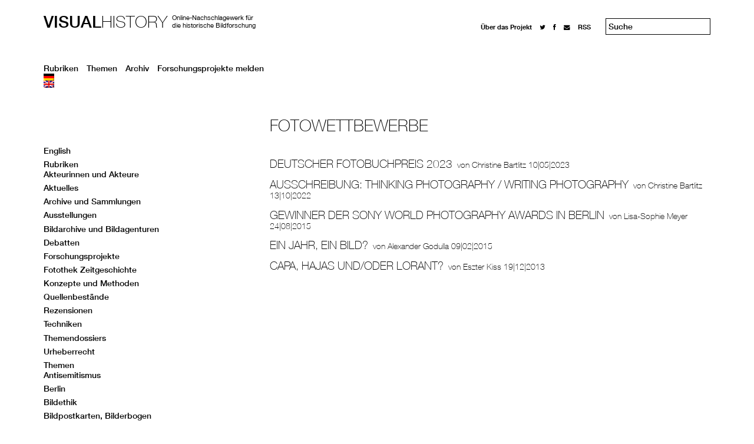

--- FILE ---
content_type: text/html; charset=UTF-8
request_url: https://visual-history.de/category/themen/fotowettbewerbe/
body_size: 9500
content:
<!DOCTYPE html>
<html lang="de" >
<head>
<meta charset="UTF-8">
<meta name="viewport" content="width=device-width, initial-scale=1">
<title>Fotowettbewerbe | Visual History</title>
<link rel="shortcut icon" href="https://visual-history.de/wp-content/themes/wp-theme-visual-history/favicon.ico" />
<link rel="profile" href="http://gmpg.org/xfn/11">
<link rel="pingback" href="https://visual-history.de/xmlrpc.php">
<!-- Matomo -->
<script type="text/javascript">
        var _paq = window._paq = window._paq || [];
        /* tracker methods like "setCustomDimension" should be called before "trackPageView" */
        _paq.push(['trackPageView']);
        _paq.push(['enableLinkTracking']);
        (function() {
            var u="//analytics.zeitgeschichte-digital.de/";
            _paq.push(['setTrackerUrl', u+'matomo.php']);
            _paq.push(['setSiteId', '2']);
            var d=document, g=d.createElement('script'), s=d.getElementsByTagName('script')[0];
            g.type='text/javascript'; g.async=true; g.src=u+'matomo.js'; s.parentNode.insertBefore(g,s);
        })();
</script>
<!-- End Matomo Code -->

<!--[if lt IE 9]>
	<script src="http://html5shim.googlecode.com/svn/trunk/html5.js"></script>
	<script src="https://visual-history.de/wp-content/themes/wp-theme-visual-history/js/selectivizr-min.js"></script>	
<![endif]-->
<meta name='robots' content='max-image-preview:large' />
<link rel="alternate" hreflang="en" href="https://visual-history.de/en/category/topics/photographic-competitions/" />
<link rel="alternate" hreflang="de" href="https://visual-history.de/category/themen/fotowettbewerbe/" />
<link rel="alternate" hreflang="x-default" href="https://visual-history.de/category/themen/fotowettbewerbe/" />
<link rel='dns-prefetch' href='//netdna.bootstrapcdn.com' />
<link rel="alternate" type="application/rss+xml" title="Visual History &raquo; Feed" href="https://visual-history.de/feed/" />
<link rel="alternate" type="application/rss+xml" title="Visual History &raquo; Kommentar-Feed" href="https://visual-history.de/comments/feed/" />
<link rel="alternate" type="application/rss+xml" title="Visual History &raquo; Fotowettbewerbe Kategorie-Feed" href="https://visual-history.de/category/themen/fotowettbewerbe/feed/" />
<style id='wp-img-auto-sizes-contain-inline-css' type='text/css'>
img:is([sizes=auto i],[sizes^="auto," i]){contain-intrinsic-size:3000px 1500px}
/*# sourceURL=wp-img-auto-sizes-contain-inline-css */
</style>
<style id='wp-emoji-styles-inline-css' type='text/css'>

	img.wp-smiley, img.emoji {
		display: inline !important;
		border: none !important;
		box-shadow: none !important;
		height: 1em !important;
		width: 1em !important;
		margin: 0 0.07em !important;
		vertical-align: -0.1em !important;
		background: none !important;
		padding: 0 !important;
	}
/*# sourceURL=wp-emoji-styles-inline-css */
</style>
<link rel='stylesheet' id='wp-block-library-css' href='https://visual-history.de/wp-includes/css/dist/block-library/style.min.css?ver=6.9' type='text/css' media='all' />
<style id='global-styles-inline-css' type='text/css'>
:root{--wp--preset--aspect-ratio--square: 1;--wp--preset--aspect-ratio--4-3: 4/3;--wp--preset--aspect-ratio--3-4: 3/4;--wp--preset--aspect-ratio--3-2: 3/2;--wp--preset--aspect-ratio--2-3: 2/3;--wp--preset--aspect-ratio--16-9: 16/9;--wp--preset--aspect-ratio--9-16: 9/16;--wp--preset--color--black: #000000;--wp--preset--color--cyan-bluish-gray: #abb8c3;--wp--preset--color--white: #ffffff;--wp--preset--color--pale-pink: #f78da7;--wp--preset--color--vivid-red: #cf2e2e;--wp--preset--color--luminous-vivid-orange: #ff6900;--wp--preset--color--luminous-vivid-amber: #fcb900;--wp--preset--color--light-green-cyan: #7bdcb5;--wp--preset--color--vivid-green-cyan: #00d084;--wp--preset--color--pale-cyan-blue: #8ed1fc;--wp--preset--color--vivid-cyan-blue: #0693e3;--wp--preset--color--vivid-purple: #9b51e0;--wp--preset--gradient--vivid-cyan-blue-to-vivid-purple: linear-gradient(135deg,rgb(6,147,227) 0%,rgb(155,81,224) 100%);--wp--preset--gradient--light-green-cyan-to-vivid-green-cyan: linear-gradient(135deg,rgb(122,220,180) 0%,rgb(0,208,130) 100%);--wp--preset--gradient--luminous-vivid-amber-to-luminous-vivid-orange: linear-gradient(135deg,rgb(252,185,0) 0%,rgb(255,105,0) 100%);--wp--preset--gradient--luminous-vivid-orange-to-vivid-red: linear-gradient(135deg,rgb(255,105,0) 0%,rgb(207,46,46) 100%);--wp--preset--gradient--very-light-gray-to-cyan-bluish-gray: linear-gradient(135deg,rgb(238,238,238) 0%,rgb(169,184,195) 100%);--wp--preset--gradient--cool-to-warm-spectrum: linear-gradient(135deg,rgb(74,234,220) 0%,rgb(151,120,209) 20%,rgb(207,42,186) 40%,rgb(238,44,130) 60%,rgb(251,105,98) 80%,rgb(254,248,76) 100%);--wp--preset--gradient--blush-light-purple: linear-gradient(135deg,rgb(255,206,236) 0%,rgb(152,150,240) 100%);--wp--preset--gradient--blush-bordeaux: linear-gradient(135deg,rgb(254,205,165) 0%,rgb(254,45,45) 50%,rgb(107,0,62) 100%);--wp--preset--gradient--luminous-dusk: linear-gradient(135deg,rgb(255,203,112) 0%,rgb(199,81,192) 50%,rgb(65,88,208) 100%);--wp--preset--gradient--pale-ocean: linear-gradient(135deg,rgb(255,245,203) 0%,rgb(182,227,212) 50%,rgb(51,167,181) 100%);--wp--preset--gradient--electric-grass: linear-gradient(135deg,rgb(202,248,128) 0%,rgb(113,206,126) 100%);--wp--preset--gradient--midnight: linear-gradient(135deg,rgb(2,3,129) 0%,rgb(40,116,252) 100%);--wp--preset--font-size--small: 13px;--wp--preset--font-size--medium: 20px;--wp--preset--font-size--large: 36px;--wp--preset--font-size--x-large: 42px;--wp--preset--spacing--20: 0.44rem;--wp--preset--spacing--30: 0.67rem;--wp--preset--spacing--40: 1rem;--wp--preset--spacing--50: 1.5rem;--wp--preset--spacing--60: 2.25rem;--wp--preset--spacing--70: 3.38rem;--wp--preset--spacing--80: 5.06rem;--wp--preset--shadow--natural: 6px 6px 9px rgba(0, 0, 0, 0.2);--wp--preset--shadow--deep: 12px 12px 50px rgba(0, 0, 0, 0.4);--wp--preset--shadow--sharp: 6px 6px 0px rgba(0, 0, 0, 0.2);--wp--preset--shadow--outlined: 6px 6px 0px -3px rgb(255, 255, 255), 6px 6px rgb(0, 0, 0);--wp--preset--shadow--crisp: 6px 6px 0px rgb(0, 0, 0);}:where(.is-layout-flex){gap: 0.5em;}:where(.is-layout-grid){gap: 0.5em;}body .is-layout-flex{display: flex;}.is-layout-flex{flex-wrap: wrap;align-items: center;}.is-layout-flex > :is(*, div){margin: 0;}body .is-layout-grid{display: grid;}.is-layout-grid > :is(*, div){margin: 0;}:where(.wp-block-columns.is-layout-flex){gap: 2em;}:where(.wp-block-columns.is-layout-grid){gap: 2em;}:where(.wp-block-post-template.is-layout-flex){gap: 1.25em;}:where(.wp-block-post-template.is-layout-grid){gap: 1.25em;}.has-black-color{color: var(--wp--preset--color--black) !important;}.has-cyan-bluish-gray-color{color: var(--wp--preset--color--cyan-bluish-gray) !important;}.has-white-color{color: var(--wp--preset--color--white) !important;}.has-pale-pink-color{color: var(--wp--preset--color--pale-pink) !important;}.has-vivid-red-color{color: var(--wp--preset--color--vivid-red) !important;}.has-luminous-vivid-orange-color{color: var(--wp--preset--color--luminous-vivid-orange) !important;}.has-luminous-vivid-amber-color{color: var(--wp--preset--color--luminous-vivid-amber) !important;}.has-light-green-cyan-color{color: var(--wp--preset--color--light-green-cyan) !important;}.has-vivid-green-cyan-color{color: var(--wp--preset--color--vivid-green-cyan) !important;}.has-pale-cyan-blue-color{color: var(--wp--preset--color--pale-cyan-blue) !important;}.has-vivid-cyan-blue-color{color: var(--wp--preset--color--vivid-cyan-blue) !important;}.has-vivid-purple-color{color: var(--wp--preset--color--vivid-purple) !important;}.has-black-background-color{background-color: var(--wp--preset--color--black) !important;}.has-cyan-bluish-gray-background-color{background-color: var(--wp--preset--color--cyan-bluish-gray) !important;}.has-white-background-color{background-color: var(--wp--preset--color--white) !important;}.has-pale-pink-background-color{background-color: var(--wp--preset--color--pale-pink) !important;}.has-vivid-red-background-color{background-color: var(--wp--preset--color--vivid-red) !important;}.has-luminous-vivid-orange-background-color{background-color: var(--wp--preset--color--luminous-vivid-orange) !important;}.has-luminous-vivid-amber-background-color{background-color: var(--wp--preset--color--luminous-vivid-amber) !important;}.has-light-green-cyan-background-color{background-color: var(--wp--preset--color--light-green-cyan) !important;}.has-vivid-green-cyan-background-color{background-color: var(--wp--preset--color--vivid-green-cyan) !important;}.has-pale-cyan-blue-background-color{background-color: var(--wp--preset--color--pale-cyan-blue) !important;}.has-vivid-cyan-blue-background-color{background-color: var(--wp--preset--color--vivid-cyan-blue) !important;}.has-vivid-purple-background-color{background-color: var(--wp--preset--color--vivid-purple) !important;}.has-black-border-color{border-color: var(--wp--preset--color--black) !important;}.has-cyan-bluish-gray-border-color{border-color: var(--wp--preset--color--cyan-bluish-gray) !important;}.has-white-border-color{border-color: var(--wp--preset--color--white) !important;}.has-pale-pink-border-color{border-color: var(--wp--preset--color--pale-pink) !important;}.has-vivid-red-border-color{border-color: var(--wp--preset--color--vivid-red) !important;}.has-luminous-vivid-orange-border-color{border-color: var(--wp--preset--color--luminous-vivid-orange) !important;}.has-luminous-vivid-amber-border-color{border-color: var(--wp--preset--color--luminous-vivid-amber) !important;}.has-light-green-cyan-border-color{border-color: var(--wp--preset--color--light-green-cyan) !important;}.has-vivid-green-cyan-border-color{border-color: var(--wp--preset--color--vivid-green-cyan) !important;}.has-pale-cyan-blue-border-color{border-color: var(--wp--preset--color--pale-cyan-blue) !important;}.has-vivid-cyan-blue-border-color{border-color: var(--wp--preset--color--vivid-cyan-blue) !important;}.has-vivid-purple-border-color{border-color: var(--wp--preset--color--vivid-purple) !important;}.has-vivid-cyan-blue-to-vivid-purple-gradient-background{background: var(--wp--preset--gradient--vivid-cyan-blue-to-vivid-purple) !important;}.has-light-green-cyan-to-vivid-green-cyan-gradient-background{background: var(--wp--preset--gradient--light-green-cyan-to-vivid-green-cyan) !important;}.has-luminous-vivid-amber-to-luminous-vivid-orange-gradient-background{background: var(--wp--preset--gradient--luminous-vivid-amber-to-luminous-vivid-orange) !important;}.has-luminous-vivid-orange-to-vivid-red-gradient-background{background: var(--wp--preset--gradient--luminous-vivid-orange-to-vivid-red) !important;}.has-very-light-gray-to-cyan-bluish-gray-gradient-background{background: var(--wp--preset--gradient--very-light-gray-to-cyan-bluish-gray) !important;}.has-cool-to-warm-spectrum-gradient-background{background: var(--wp--preset--gradient--cool-to-warm-spectrum) !important;}.has-blush-light-purple-gradient-background{background: var(--wp--preset--gradient--blush-light-purple) !important;}.has-blush-bordeaux-gradient-background{background: var(--wp--preset--gradient--blush-bordeaux) !important;}.has-luminous-dusk-gradient-background{background: var(--wp--preset--gradient--luminous-dusk) !important;}.has-pale-ocean-gradient-background{background: var(--wp--preset--gradient--pale-ocean) !important;}.has-electric-grass-gradient-background{background: var(--wp--preset--gradient--electric-grass) !important;}.has-midnight-gradient-background{background: var(--wp--preset--gradient--midnight) !important;}.has-small-font-size{font-size: var(--wp--preset--font-size--small) !important;}.has-medium-font-size{font-size: var(--wp--preset--font-size--medium) !important;}.has-large-font-size{font-size: var(--wp--preset--font-size--large) !important;}.has-x-large-font-size{font-size: var(--wp--preset--font-size--x-large) !important;}
/*# sourceURL=global-styles-inline-css */
</style>

<style id='classic-theme-styles-inline-css' type='text/css'>
/*! This file is auto-generated */
.wp-block-button__link{color:#fff;background-color:#32373c;border-radius:9999px;box-shadow:none;text-decoration:none;padding:calc(.667em + 2px) calc(1.333em + 2px);font-size:1.125em}.wp-block-file__button{background:#32373c;color:#fff;text-decoration:none}
/*# sourceURL=/wp-includes/css/classic-themes.min.css */
</style>
<link rel='stylesheet' id='ppress-frontend-css' href='https://visual-history.de/wp-content/plugins/wp-user-avatar/assets/css/frontend.min.css?ver=4.16.8' type='text/css' media='all' />
<link rel='stylesheet' id='ppress-flatpickr-css' href='https://visual-history.de/wp-content/plugins/wp-user-avatar/assets/flatpickr/flatpickr.min.css?ver=4.16.8' type='text/css' media='all' />
<link rel='stylesheet' id='ppress-select2-css' href='https://visual-history.de/wp-content/plugins/wp-user-avatar/assets/select2/select2.min.css?ver=6.9' type='text/css' media='all' />
<link rel='stylesheet' id='wpml-legacy-dropdown-0-css' href='https://visual-history.de/wp-content/plugins/sitepress-multilingual-cms/templates/language-switchers/legacy-dropdown/style.min.css?ver=1' type='text/css' media='all' />
<style id='wpml-legacy-dropdown-0-inline-css' type='text/css'>
.wpml-ls-sidebars-sidebar-1{background-color:#ffffff;}.wpml-ls-sidebars-sidebar-1, .wpml-ls-sidebars-sidebar-1 .wpml-ls-sub-menu, .wpml-ls-sidebars-sidebar-1 a {border-color:#cdcdcd;}.wpml-ls-sidebars-sidebar-1 a, .wpml-ls-sidebars-sidebar-1 .wpml-ls-sub-menu a, .wpml-ls-sidebars-sidebar-1 .wpml-ls-sub-menu a:link, .wpml-ls-sidebars-sidebar-1 li:not(.wpml-ls-current-language) .wpml-ls-link, .wpml-ls-sidebars-sidebar-1 li:not(.wpml-ls-current-language) .wpml-ls-link:link {color:#444444;background-color:#ffffff;}.wpml-ls-sidebars-sidebar-1 .wpml-ls-sub-menu a:hover,.wpml-ls-sidebars-sidebar-1 .wpml-ls-sub-menu a:focus, .wpml-ls-sidebars-sidebar-1 .wpml-ls-sub-menu a:link:hover, .wpml-ls-sidebars-sidebar-1 .wpml-ls-sub-menu a:link:focus {color:#000000;background-color:#eeeeee;}.wpml-ls-sidebars-sidebar-1 .wpml-ls-current-language > a {color:#444444;background-color:#ffffff;}.wpml-ls-sidebars-sidebar-1 .wpml-ls-current-language:hover>a, .wpml-ls-sidebars-sidebar-1 .wpml-ls-current-language>a:focus {color:#000000;background-color:#eeeeee;}
.wpml-ls-statics-shortcode_actions{background-color:#ffffff;}.wpml-ls-statics-shortcode_actions, .wpml-ls-statics-shortcode_actions .wpml-ls-sub-menu, .wpml-ls-statics-shortcode_actions a {border-color:#cdcdcd;}.wpml-ls-statics-shortcode_actions a, .wpml-ls-statics-shortcode_actions .wpml-ls-sub-menu a, .wpml-ls-statics-shortcode_actions .wpml-ls-sub-menu a:link, .wpml-ls-statics-shortcode_actions li:not(.wpml-ls-current-language) .wpml-ls-link, .wpml-ls-statics-shortcode_actions li:not(.wpml-ls-current-language) .wpml-ls-link:link {color:#444444;background-color:#ffffff;}.wpml-ls-statics-shortcode_actions .wpml-ls-sub-menu a:hover,.wpml-ls-statics-shortcode_actions .wpml-ls-sub-menu a:focus, .wpml-ls-statics-shortcode_actions .wpml-ls-sub-menu a:link:hover, .wpml-ls-statics-shortcode_actions .wpml-ls-sub-menu a:link:focus {color:#000000;background-color:#eeeeee;}.wpml-ls-statics-shortcode_actions .wpml-ls-current-language > a {color:#444444;background-color:#ffffff;}.wpml-ls-statics-shortcode_actions .wpml-ls-current-language:hover>a, .wpml-ls-statics-shortcode_actions .wpml-ls-current-language>a:focus {color:#000000;background-color:#eeeeee;}
/*# sourceURL=wpml-legacy-dropdown-0-inline-css */
</style>
<link rel='stylesheet' id='wpml-menu-item-0-css' href='https://visual-history.de/wp-content/plugins/sitepress-multilingual-cms/templates/language-switchers/menu-item/style.min.css?ver=1' type='text/css' media='all' />
<link rel='stylesheet' id='if-menu-site-css-css' href='https://visual-history.de/wp-content/plugins/if-menu/assets/if-menu-site.css?ver=6.9' type='text/css' media='all' />
<link rel='stylesheet' id='normalize-css' href='https://visual-history.de/wp-content/themes/wp-theme-visual-history/css/normalize.css?ver=6.9' type='text/css' media='all' />
<link rel='stylesheet' id='vh-style-css' href='https://visual-history.de/wp-content/themes/wp-theme-visual-history/style.css?ver=6.9' type='text/css' media='all' />
<link rel='stylesheet' id='usp-css' href='https://visual-history.de/wp-content/plugins/usp-pro/css/usp-pro.css?ver=4.6.1' type='text/css' media='all' />
<link rel='stylesheet' id='slb_core-css' href='https://visual-history.de/wp-content/plugins/simple-lightbox/client/css/app.css?ver=2.9.4' type='text/css' media='all' />
<link rel='stylesheet' id='no-right-click-images-frontend-css' href='https://visual-history.de/wp-content/plugins/no-right-click-images-plugin/css/no-right-click-images-frontend.css?ver=4.1' type='text/css' media='all' />
<link rel='stylesheet' id='fontawesome-css' href='//netdna.bootstrapcdn.com/font-awesome/3.2.1/css/font-awesome.min.css?ver=1.3.9' type='text/css' media='all' />
		<style>
			/* Accessible for screen readers but hidden from view */
			.fa-hidden { position:absolute; left:-10000px; top:auto; width:1px; height:1px; overflow:hidden; }
			.rtl .fa-hidden { left:10000px; }
			.fa-showtext { margin-right: 5px; }
		</style>
		<script type="text/javascript" src="https://visual-history.de/wp-content/plugins/ga-opt-out/optout.js" id="ga-opt-out-js"></script>
<script type="text/javascript" src="https://visual-history.de/wp-includes/js/jquery/jquery.min.js?ver=3.7.1" id="jquery-core-js"></script>
<script type="text/javascript" src="https://visual-history.de/wp-includes/js/jquery/jquery-migrate.min.js?ver=3.4.1" id="jquery-migrate-js"></script>
<script type="text/javascript" src="https://visual-history.de/wp-content/plugins/wp-user-avatar/assets/flatpickr/flatpickr.min.js?ver=4.16.8" id="ppress-flatpickr-js"></script>
<script type="text/javascript" src="https://visual-history.de/wp-content/plugins/wp-user-avatar/assets/select2/select2.min.js?ver=4.16.8" id="ppress-select2-js"></script>
<script type="text/javascript" src="https://visual-history.de/wp-content/plugins/sitepress-multilingual-cms/templates/language-switchers/legacy-dropdown/script.min.js?ver=1" id="wpml-legacy-dropdown-0-js"></script>
<script type="text/javascript" id="usp-js-before">
/* <![CDATA[ */
usp_pro_submit_button = 1; usp_pro_success_form = 0; 
//# sourceURL=usp-js-before
/* ]]> */
</script>
<script type="text/javascript" src="https://visual-history.de/wp-content/plugins/usp-pro/js/usp-pro.js?ver=4.6.1" id="usp-js"></script>
<script type="text/javascript" src="https://visual-history.de/wp-content/plugins/usp-pro/js/parsley.min.js?ver=4.6.1" id="parsley-js"></script>
<link rel="https://api.w.org/" href="https://visual-history.de/wp-json/" /><link rel="alternate" title="JSON" type="application/json" href="https://visual-history.de/wp-json/wp/v2/categories/50" /><link rel="EditURI" type="application/rsd+xml" title="RSD" href="https://visual-history.de/xmlrpc.php?rsd" />
<meta name="generator" content="WordPress 6.9" />
<meta name="generator" content="WPML ver:4.8.6 stt:1,3;" />
<style data-context="foundation-flickity-css">/*! Flickity v2.0.2
http://flickity.metafizzy.co
---------------------------------------------- */.flickity-enabled{position:relative}.flickity-enabled:focus{outline:0}.flickity-viewport{overflow:hidden;position:relative;height:100%}.flickity-slider{position:absolute;width:100%;height:100%}.flickity-enabled.is-draggable{-webkit-tap-highlight-color:transparent;tap-highlight-color:transparent;-webkit-user-select:none;-moz-user-select:none;-ms-user-select:none;user-select:none}.flickity-enabled.is-draggable .flickity-viewport{cursor:move;cursor:-webkit-grab;cursor:grab}.flickity-enabled.is-draggable .flickity-viewport.is-pointer-down{cursor:-webkit-grabbing;cursor:grabbing}.flickity-prev-next-button{position:absolute;top:50%;width:44px;height:44px;border:none;border-radius:50%;background:#fff;background:hsla(0,0%,100%,.75);cursor:pointer;-webkit-transform:translateY(-50%);transform:translateY(-50%)}.flickity-prev-next-button:hover{background:#fff}.flickity-prev-next-button:focus{outline:0;box-shadow:0 0 0 5px #09f}.flickity-prev-next-button:active{opacity:.6}.flickity-prev-next-button.previous{left:10px}.flickity-prev-next-button.next{right:10px}.flickity-rtl .flickity-prev-next-button.previous{left:auto;right:10px}.flickity-rtl .flickity-prev-next-button.next{right:auto;left:10px}.flickity-prev-next-button:disabled{opacity:.3;cursor:auto}.flickity-prev-next-button svg{position:absolute;left:20%;top:20%;width:60%;height:60%}.flickity-prev-next-button .arrow{fill:#333}.flickity-page-dots{position:absolute;width:100%;bottom:-25px;padding:0;margin:0;list-style:none;text-align:center;line-height:1}.flickity-rtl .flickity-page-dots{direction:rtl}.flickity-page-dots .dot{display:inline-block;width:10px;height:10px;margin:0 8px;background:#333;border-radius:50%;opacity:.25;cursor:pointer}.flickity-page-dots .dot.is-selected{opacity:1}</style><style data-context="foundation-slideout-css">.slideout-menu{position:fixed;left:0;top:0;bottom:0;right:auto;z-index:0;width:256px;overflow-y:auto;-webkit-overflow-scrolling:touch;display:none}.slideout-menu.pushit-right{left:auto;right:0}.slideout-panel{position:relative;z-index:1;will-change:transform}.slideout-open,.slideout-open .slideout-panel,.slideout-open body{overflow:hidden}.slideout-open .slideout-menu{display:block}.pushit{display:none}</style><style>.ios7.web-app-mode.has-fixed header{ background-color: rgba(45,53,63,.88);}</style>
</head>

<body>
	
	<header id="header">
      	<hgroup id="logo">
            			<h2><a href="https://visual-history.de/" rel="home"><strong>Visual</strong>History</a></h2>
			<h3>Online-Nachschlagewerk für<br />die historische Bildforschung</h3>
            		</hgroup>
		
		<div id="top-bar">
            <div class="menu-menu-top-container">
    <ul id="menu-menu-top" class="menu">
        <li id="menu-item-111"
            class="menu-item menu-item-type-post_type menu-item-object-page menu-item-has-children menu-item-111"><a
                href="https://visual-history.de/sample-page/">Über das Projekt</a>
            <ul class="sub-menu">
                <li id="menu-item-913" class="menu-item menu-item-type-post_type menu-item-object-page menu-item-913"><a
                        href="https://visual-history.de/sample-page/redaktion/">Redaktion</a></li>
                <li id="menu-item-730" class="menu-item menu-item-type-post_type menu-item-object-page menu-item-730"><a
                        href="https://visual-history.de/impressum/">Impressum</a></li>
                <li id="menu-item-119066"
                    class="menu-item menu-item-type-post_type menu-item-object-page menu-item-privacy-policy menu-item-119066">
                    <a href="https://visual-history.de/datenschutz/">Datenschutz</a></li>
            </ul>
        </li>
        <li id="menu-item-100"
            class="menu-item menu-item-type-custom menu-item-object-custom social-icon twitter menu-item-100"><a
                href="https://twitter.com/visualhist"><i class=" icon-twitter "></i><span
                    class="fa-hidden">twitter</span></a></li>
        <li id="menu-item-101"
            class="menu-item menu-item-type-custom menu-item-object-custom social-icon facebook menu-item-101"><a
                href="https://www.facebook.com/visualhistory"><i class=" icon-facebook "></i><span class="fa-hidden">facebook</span></a>
        </li>
        <li id="menu-item-102"
            class="menu-item menu-item-type-custom menu-item-object-custom social-icon envelope menu-item-102"><a
                href="mailto:bartlitz@zzf-pdm.de"><i class=" icon-envelope "></i><span class="fa-hidden">mail</span></a>
        </li>
        <li id="menu-item-1275" class="menu-item menu-item-type-custom menu-item-object-custom menu-item-1275"><a
                href="http://www.visual-history.de/?feed=rss2">RSS</a></li>
    </ul>
</div>			<form role="search" method="get" class="search-form" action="https://visual-history.de/">
	<input type="search" class="search-field" placeholder="Suche" value="" name="s">
	<!-- </label> -->
	<!-- <input type="submit" class="search-submit" value="Go"> -->
</form>

		</div>

		<div class="clr"></div>
        <div class="menu-main-container"><ul id="menu-main" class="menu"><li id="menu-item-1095" class="menu-item menu-item-type-taxonomy menu-item-object-category menu-item-1095"><a href="https://visual-history.de/category/rubriken/">Rubriken</a></li>
        <li id="menu-item-1096" class="menu-item menu-item-type-taxonomy menu-item-object-category menu-item-1096"><a href="https://visual-history.de/category/themen/">Themen</a></li>
        <li id="menu-item-1695" class="menu-item menu-item-type-post_type menu-item-object-page menu-item-1695"><a href="https://visual-history.de/archiv/">Archiv</a></li>
        <li id="menu-item-4849" class="menu-item menu-item-type-post_type menu-item-object-page menu-item-4849"><a href="https://visual-history.de/visual-history-forschungsprojekte/">Forschungsprojekte melden</a></li>
        <li id="menu-item-wpml-ls-32-de" class="menu-item-language menu-item-language-current menu-item wpml-ls-slot-32 wpml-ls-item wpml-ls-item-de wpml-ls-current-language wpml-ls-menu-item wpml-ls-last-item menu-item-type-wpml_ls_menu_item menu-item-object-wpml_ls_menu_item menu-item-has-children menu-item-wpml-ls-32-de"><a href="https://visual-history.de/"><img class="wpml-ls-flag" src="https://visual-history.de/wp-content/plugins/sitepress-multilingual-cms/res/flags/de.png" alt="Deutsch"></a>
            <ul class="sub-menu">
                <li id="menu-item-wpml-ls-32-en" class="menu-item-language menu-item wpml-ls-slot-32 wpml-ls-item wpml-ls-item-en wpml-ls-menu-item wpml-ls-first-item menu-item-type-wpml_ls_menu_item menu-item-object-wpml_ls_menu_item menu-item-wpml-ls-32-en"><a href="https://visual-history.de/en/"><img class="wpml-ls-flag" src="https://visual-history.de/wp-content/plugins/sitepress-multilingual-cms/res/flags/en.png" alt="Englisch"></a></li>
            </ul>
        </li>
    </ul></div>
	</header>


		<section id="primary" class="category">
		<section class="categories-list">
						<ul>					<li class="cat-item cat-item-667"><a href="https://visual-history.de/category/english-2/">English</a>
</li>
	<li class="cat-item cat-item-35"><a href="https://visual-history.de/category/rubriken/">Rubriken</a>
<ul class='children'>
	<li class="cat-item cat-item-17"><a href="https://visual-history.de/category/rubriken/akteure/">Akteurinnen und Akteure</a>
</li>
	<li class="cat-item cat-item-363"><a href="https://visual-history.de/category/rubriken/aktuelles/">Aktuelles</a>
</li>
	<li class="cat-item cat-item-161"><a href="https://visual-history.de/category/rubriken/archive-und-sammlungen/">Archive und Sammlungen</a>
</li>
	<li class="cat-item cat-item-82"><a href="https://visual-history.de/category/rubriken/ausstellungen/">Ausstellungen</a>
</li>
	<li class="cat-item cat-item-10"><a href="https://visual-history.de/category/rubriken/bildarchive-und-bildagenturen/">Bildarchive und Bildagenturen</a>
</li>
	<li class="cat-item cat-item-11"><a href="https://visual-history.de/category/rubriken/debatten/">Debatten</a>
</li>
	<li class="cat-item cat-item-20"><a href="https://visual-history.de/category/rubriken/forschungsprojekte/">Forschungsprojekte</a>
</li>
	<li class="cat-item cat-item-14"><a href="https://visual-history.de/category/rubriken/fotothek-zeitgeschichte/">Fotothek Zeitgeschichte</a>
</li>
	<li class="cat-item cat-item-16"><a href="https://visual-history.de/category/rubriken/konzepte-und-methoden/">Konzepte und Methoden</a>
</li>
	<li class="cat-item cat-item-22"><a href="https://visual-history.de/category/rubriken/quellenbestaende/">Quellenbestände</a>
</li>
	<li class="cat-item cat-item-23"><a href="https://visual-history.de/category/rubriken/rezensionen/">Rezensionen</a>
</li>
	<li class="cat-item cat-item-18"><a href="https://visual-history.de/category/rubriken/techniken/">Techniken</a>
</li>
	<li class="cat-item cat-item-21"><a href="https://visual-history.de/category/rubriken/themendossiers/">Themendossiers</a>
</li>
	<li class="cat-item cat-item-1"><a href="https://visual-history.de/category/rubriken/unkategorisiert/">Unkategorisiert</a>
</li>
	<li class="cat-item cat-item-19"><a href="https://visual-history.de/category/rubriken/urheberrecht/">Urheberrecht</a>
</li>
</ul>
</li>
	<li class="cat-item cat-item-34 current-cat-parent current-cat-ancestor"><a href="https://visual-history.de/category/themen/">Themen</a>
<ul class='children'>
	<li class="cat-item cat-item-788"><a href="https://visual-history.de/category/themen/antisemitismus/">Antisemitismus</a>
</li>
	<li class="cat-item cat-item-222"><a href="https://visual-history.de/category/themen/berlin/">Berlin</a>
</li>
	<li class="cat-item cat-item-850"><a href="https://visual-history.de/category/themen/bildethik/">Bildethik</a>
</li>
	<li class="cat-item cat-item-207"><a href="https://visual-history.de/category/themen/bildpostkarten/">Bildpostkarten, Bilderbogen</a>
</li>
	<li class="cat-item cat-item-41"><a href="https://visual-history.de/category/themen/bildredakteure/">Bildredakteurinnen und Bildredakteure</a>
</li>
	<li class="cat-item cat-item-45"><a href="https://visual-history.de/category/themen/bildsteuerung-und-bildkontrolle/">Bildsteuerung und Bildkontrolle</a>
</li>
	<li class="cat-item cat-item-164"><a href="https://visual-history.de/category/themen/comics/">Comics, Graffiti, Karikaturen, Murals</a>
</li>
	<li class="cat-item cat-item-77"><a href="https://visual-history.de/category/themen/digitalisierung_und_langzeitarchivierung/">Digitalisierung und Langzeitarchivierung</a>
</li>
	<li class="cat-item cat-item-1371"><a href="https://visual-history.de/category/themen/erinnerung/">Erinnerung</a>
</li>
	<li class="cat-item cat-item-136"><a href="https://visual-history.de/category/themen/erster-weltkrieg/">Erster Weltkrieg</a>
</li>
	<li class="cat-item cat-item-53"><a href="https://visual-history.de/category/themen/ethnografische_fotografie/">Ethnografische Fotografie</a>
</li>
	<li class="cat-item cat-item-901"><a href="https://visual-history.de/category/themen/faschismus/">Faschismus</a>
</li>
	<li class="cat-item cat-item-700"><a href="https://visual-history.de/category/themen/film/">Film</a>
</li>
	<li class="cat-item cat-item-76"><a href="https://visual-history.de/category/themen/fotografie_und_unterricht/">Fotografie und Unterricht</a>
</li>
	<li class="cat-item cat-item-79"><a href="https://visual-history.de/category/themen/fotografen/">Fotografinnen und Fotografen</a>
	<ul class='children'>
	<li class="cat-item cat-item-750"><a href="https://visual-history.de/category/themen/fotografen/interviews-mit-fotografinnen-und-fotografen/">Interviews mit Fotografinnen und Fotografen</a>
</li>
	</ul>
</li>
	<li class="cat-item cat-item-50 current-cat"><a aria-current="page" href="https://visual-history.de/category/themen/fotowettbewerbe/">Fotowettbewerbe</a>
</li>
	<li class="cat-item cat-item-572"><a href="https://visual-history.de/category/themen/gesellschaft/">Gesellschaft</a>
</li>
	<li class="cat-item cat-item-39"><a href="https://visual-history.de/category/themen/grundlagen-der-visual-history/">Grundlagen der Visual History</a>
</li>
	<li class="cat-item cat-item-107"><a href="https://visual-history.de/category/themen/industriefotografie/">Industriefotografie</a>
</li>
	<li class="cat-item cat-item-51"><a href="https://visual-history.de/category/themen/institutionen-der-fotogeschichte/">Institutionen der Fotogeschichte</a>
</li>
	<li class="cat-item cat-item-117"><a href="https://visual-history.de/category/themen/judenverfolgung/">Judenverfolgung</a>
</li>
	<li class="cat-item cat-item-241"><a href="https://visual-history.de/category/themen/kalter-krieg/">Kalter Krieg</a>
</li>
	<li class="cat-item cat-item-200"><a href="https://visual-history.de/category/themen/karten/">Karten</a>
</li>
	<li class="cat-item cat-item-1004"><a href="https://visual-history.de/category/themen/kolonialgeschichte/">Kolonialgeschichte</a>
</li>
	<li class="cat-item cat-item-98"><a href="https://visual-history.de/category/themen/konferenz-workshop-cfp/">Konferenz, Workshop, CfP</a>
</li>
	<li class="cat-item cat-item-42"><a href="https://visual-history.de/category/themen/kriegsfotografie/">Kriegsfotografie</a>
</li>
	<li class="cat-item cat-item-405"><a href="https://visual-history.de/category/themen/laender/">Länder</a>
	<ul class='children'>
	<li class="cat-item cat-item-190"><a href="https://visual-history.de/category/themen/laender/afrika/">Afrika</a>
</li>
	<li class="cat-item cat-item-188"><a href="https://visual-history.de/category/themen/laender/bundesrepublik/">Bundesrepublik</a>
</li>
	<li class="cat-item cat-item-110"><a href="https://visual-history.de/category/themen/laender/ddr/">DDR</a>
</li>
	<li class="cat-item cat-item-786"><a href="https://visual-history.de/category/themen/laender/finnland/">Finnland</a>
</li>
	<li class="cat-item cat-item-800"><a href="https://visual-history.de/category/themen/laender/israel/">Israel</a>
</li>
	<li class="cat-item cat-item-184"><a href="https://visual-history.de/category/themen/laender/russische-fotografie/">Russische Fotografie</a>
</li>
	<li class="cat-item cat-item-206"><a href="https://visual-history.de/category/themen/laender/suedamerika/">Südamerika</a>
</li>
	<li class="cat-item cat-item-804"><a href="https://visual-history.de/category/themen/laender/syrien/">Syrien</a>
</li>
	<li class="cat-item cat-item-780"><a href="https://visual-history.de/category/themen/laender/tschechoslowakei/">Tschechoslowakei</a>
</li>
	<li class="cat-item cat-item-1400"><a href="https://visual-history.de/category/themen/laender/ukraine/">Ukraine</a>
</li>
	<li class="cat-item cat-item-44"><a href="https://visual-history.de/category/themen/laender/ungarische-fotografie/">Ungarische Fotografie</a>
</li>
	</ul>
</li>
	<li class="cat-item cat-item-43"><a href="https://visual-history.de/category/themen/luftbilder/">Luftbilder</a>
</li>
	<li class="cat-item cat-item-590"><a href="https://visual-history.de/category/themen/migration/">Migration</a>
</li>
	<li class="cat-item cat-item-145"><a href="https://visual-history.de/category/themen/ns/">NS</a>
</li>
	<li class="cat-item cat-item-37"><a href="https://visual-history.de/category/themen/pressefotografie/">Pressefotografie</a>
</li>
	<li class="cat-item cat-item-816"><a href="https://visual-history.de/category/themen/privatfotografie/">Privatfotografie</a>
</li>
	<li class="cat-item cat-item-253"><a href="https://visual-history.de/category/themen/sozialismus/">Sozialismus</a>
</li>
	<li class="cat-item cat-item-150"><a href="https://visual-history.de/category/themen/stadtfotografiefilm/">Stadtfotografie/film</a>
</li>
	<li class="cat-item cat-item-40"><a href="https://visual-history.de/category/themen/visuelle-ikonen/">Visuelle Ikonen</a>
</li>
	<li class="cat-item cat-item-52"><a href="https://visual-history.de/category/themen/wissenschaftliche-fotografie/">Wissenschaftliche Fotografie</a>
</li>
	<li class="cat-item cat-item-216"><a href="https://visual-history.de/category/themen/zweiter-weltkrieg/">Zweiter Weltkrieg</a>
</li>
</ul>
</li>
			</ul>			<ul>					<li class="cat-item cat-item-667"><a href="https://visual-history.de/category/english-2/">English</a>
</li>
	<li class="cat-item cat-item-35"><a href="https://visual-history.de/category/rubriken/">Rubriken</a>
<ul class='children'>
	<li class="cat-item cat-item-17"><a href="https://visual-history.de/category/rubriken/akteure/">Akteurinnen und Akteure</a>
</li>
	<li class="cat-item cat-item-363"><a href="https://visual-history.de/category/rubriken/aktuelles/">Aktuelles</a>
</li>
	<li class="cat-item cat-item-161"><a href="https://visual-history.de/category/rubriken/archive-und-sammlungen/">Archive und Sammlungen</a>
</li>
	<li class="cat-item cat-item-82"><a href="https://visual-history.de/category/rubriken/ausstellungen/">Ausstellungen</a>
</li>
	<li class="cat-item cat-item-10"><a href="https://visual-history.de/category/rubriken/bildarchive-und-bildagenturen/">Bildarchive und Bildagenturen</a>
</li>
	<li class="cat-item cat-item-11"><a href="https://visual-history.de/category/rubriken/debatten/">Debatten</a>
</li>
	<li class="cat-item cat-item-20"><a href="https://visual-history.de/category/rubriken/forschungsprojekte/">Forschungsprojekte</a>
</li>
	<li class="cat-item cat-item-14"><a href="https://visual-history.de/category/rubriken/fotothek-zeitgeschichte/">Fotothek Zeitgeschichte</a>
</li>
	<li class="cat-item cat-item-16"><a href="https://visual-history.de/category/rubriken/konzepte-und-methoden/">Konzepte und Methoden</a>
</li>
	<li class="cat-item cat-item-22"><a href="https://visual-history.de/category/rubriken/quellenbestaende/">Quellenbestände</a>
</li>
	<li class="cat-item cat-item-23"><a href="https://visual-history.de/category/rubriken/rezensionen/">Rezensionen</a>
</li>
	<li class="cat-item cat-item-18"><a href="https://visual-history.de/category/rubriken/techniken/">Techniken</a>
</li>
	<li class="cat-item cat-item-21"><a href="https://visual-history.de/category/rubriken/themendossiers/">Themendossiers</a>
</li>
	<li class="cat-item cat-item-1"><a href="https://visual-history.de/category/rubriken/unkategorisiert/">Unkategorisiert</a>
</li>
	<li class="cat-item cat-item-19"><a href="https://visual-history.de/category/rubriken/urheberrecht/">Urheberrecht</a>
</li>
</ul>
</li>
	<li class="cat-item cat-item-34 current-cat-parent current-cat-ancestor"><a href="https://visual-history.de/category/themen/">Themen</a>
<ul class='children'>
	<li class="cat-item cat-item-788"><a href="https://visual-history.de/category/themen/antisemitismus/">Antisemitismus</a>
</li>
	<li class="cat-item cat-item-222"><a href="https://visual-history.de/category/themen/berlin/">Berlin</a>
</li>
	<li class="cat-item cat-item-850"><a href="https://visual-history.de/category/themen/bildethik/">Bildethik</a>
</li>
	<li class="cat-item cat-item-207"><a href="https://visual-history.de/category/themen/bildpostkarten/">Bildpostkarten, Bilderbogen</a>
</li>
	<li class="cat-item cat-item-41"><a href="https://visual-history.de/category/themen/bildredakteure/">Bildredakteurinnen und Bildredakteure</a>
</li>
	<li class="cat-item cat-item-45"><a href="https://visual-history.de/category/themen/bildsteuerung-und-bildkontrolle/">Bildsteuerung und Bildkontrolle</a>
</li>
	<li class="cat-item cat-item-164"><a href="https://visual-history.de/category/themen/comics/">Comics, Graffiti, Karikaturen, Murals</a>
</li>
	<li class="cat-item cat-item-77"><a href="https://visual-history.de/category/themen/digitalisierung_und_langzeitarchivierung/">Digitalisierung und Langzeitarchivierung</a>
</li>
	<li class="cat-item cat-item-1371"><a href="https://visual-history.de/category/themen/erinnerung/">Erinnerung</a>
</li>
	<li class="cat-item cat-item-136"><a href="https://visual-history.de/category/themen/erster-weltkrieg/">Erster Weltkrieg</a>
</li>
	<li class="cat-item cat-item-53"><a href="https://visual-history.de/category/themen/ethnografische_fotografie/">Ethnografische Fotografie</a>
</li>
	<li class="cat-item cat-item-901"><a href="https://visual-history.de/category/themen/faschismus/">Faschismus</a>
</li>
	<li class="cat-item cat-item-700"><a href="https://visual-history.de/category/themen/film/">Film</a>
</li>
	<li class="cat-item cat-item-76"><a href="https://visual-history.de/category/themen/fotografie_und_unterricht/">Fotografie und Unterricht</a>
</li>
	<li class="cat-item cat-item-79"><a href="https://visual-history.de/category/themen/fotografen/">Fotografinnen und Fotografen</a>
	<ul class='children'>
	<li class="cat-item cat-item-750"><a href="https://visual-history.de/category/themen/fotografen/interviews-mit-fotografinnen-und-fotografen/">Interviews mit Fotografinnen und Fotografen</a>
</li>
	</ul>
</li>
	<li class="cat-item cat-item-50 current-cat"><a aria-current="page" href="https://visual-history.de/category/themen/fotowettbewerbe/">Fotowettbewerbe</a>
</li>
	<li class="cat-item cat-item-572"><a href="https://visual-history.de/category/themen/gesellschaft/">Gesellschaft</a>
</li>
	<li class="cat-item cat-item-39"><a href="https://visual-history.de/category/themen/grundlagen-der-visual-history/">Grundlagen der Visual History</a>
</li>
	<li class="cat-item cat-item-107"><a href="https://visual-history.de/category/themen/industriefotografie/">Industriefotografie</a>
</li>
	<li class="cat-item cat-item-51"><a href="https://visual-history.de/category/themen/institutionen-der-fotogeschichte/">Institutionen der Fotogeschichte</a>
</li>
	<li class="cat-item cat-item-117"><a href="https://visual-history.de/category/themen/judenverfolgung/">Judenverfolgung</a>
</li>
	<li class="cat-item cat-item-241"><a href="https://visual-history.de/category/themen/kalter-krieg/">Kalter Krieg</a>
</li>
	<li class="cat-item cat-item-200"><a href="https://visual-history.de/category/themen/karten/">Karten</a>
</li>
	<li class="cat-item cat-item-1004"><a href="https://visual-history.de/category/themen/kolonialgeschichte/">Kolonialgeschichte</a>
</li>
	<li class="cat-item cat-item-98"><a href="https://visual-history.de/category/themen/konferenz-workshop-cfp/">Konferenz, Workshop, CfP</a>
</li>
	<li class="cat-item cat-item-42"><a href="https://visual-history.de/category/themen/kriegsfotografie/">Kriegsfotografie</a>
</li>
	<li class="cat-item cat-item-405"><a href="https://visual-history.de/category/themen/laender/">Länder</a>
	<ul class='children'>
	<li class="cat-item cat-item-190"><a href="https://visual-history.de/category/themen/laender/afrika/">Afrika</a>
</li>
	<li class="cat-item cat-item-188"><a href="https://visual-history.de/category/themen/laender/bundesrepublik/">Bundesrepublik</a>
</li>
	<li class="cat-item cat-item-110"><a href="https://visual-history.de/category/themen/laender/ddr/">DDR</a>
</li>
	<li class="cat-item cat-item-786"><a href="https://visual-history.de/category/themen/laender/finnland/">Finnland</a>
</li>
	<li class="cat-item cat-item-800"><a href="https://visual-history.de/category/themen/laender/israel/">Israel</a>
</li>
	<li class="cat-item cat-item-184"><a href="https://visual-history.de/category/themen/laender/russische-fotografie/">Russische Fotografie</a>
</li>
	<li class="cat-item cat-item-206"><a href="https://visual-history.de/category/themen/laender/suedamerika/">Südamerika</a>
</li>
	<li class="cat-item cat-item-804"><a href="https://visual-history.de/category/themen/laender/syrien/">Syrien</a>
</li>
	<li class="cat-item cat-item-780"><a href="https://visual-history.de/category/themen/laender/tschechoslowakei/">Tschechoslowakei</a>
</li>
	<li class="cat-item cat-item-1400"><a href="https://visual-history.de/category/themen/laender/ukraine/">Ukraine</a>
</li>
	<li class="cat-item cat-item-44"><a href="https://visual-history.de/category/themen/laender/ungarische-fotografie/">Ungarische Fotografie</a>
</li>
	</ul>
</li>
	<li class="cat-item cat-item-43"><a href="https://visual-history.de/category/themen/luftbilder/">Luftbilder</a>
</li>
	<li class="cat-item cat-item-590"><a href="https://visual-history.de/category/themen/migration/">Migration</a>
</li>
	<li class="cat-item cat-item-145"><a href="https://visual-history.de/category/themen/ns/">NS</a>
</li>
	<li class="cat-item cat-item-37"><a href="https://visual-history.de/category/themen/pressefotografie/">Pressefotografie</a>
</li>
	<li class="cat-item cat-item-816"><a href="https://visual-history.de/category/themen/privatfotografie/">Privatfotografie</a>
</li>
	<li class="cat-item cat-item-253"><a href="https://visual-history.de/category/themen/sozialismus/">Sozialismus</a>
</li>
	<li class="cat-item cat-item-150"><a href="https://visual-history.de/category/themen/stadtfotografiefilm/">Stadtfotografie/film</a>
</li>
	<li class="cat-item cat-item-40"><a href="https://visual-history.de/category/themen/visuelle-ikonen/">Visuelle Ikonen</a>
</li>
	<li class="cat-item cat-item-52"><a href="https://visual-history.de/category/themen/wissenschaftliche-fotografie/">Wissenschaftliche Fotografie</a>
</li>
	<li class="cat-item cat-item-216"><a href="https://visual-history.de/category/themen/zweiter-weltkrieg/">Zweiter Weltkrieg</a>
</li>
</ul>
</li>
			</ul>		
		</section>

		<section class="category-article">

		
				<header>
					<h1>Fotowettbewerbe</h1>

									</header>

				<div class="clr"></div>

				<ul class="listing">
					<!-- <li>ARTIKEL Fotowettbewerbe</li> -->
									<li><h3><a href="https://visual-history.de/2023/05/10/deutscher-fotobuchpreis-2023/">
						Deutscher Fotobuchpreis 2023</a></h3>von
<!--throws error with php8  --><!--                        --><!--                        -->						<a href="https://visual-history.de/author/christine/">Christine Bartlitz</a>
<!--                        -->                        10|05|2023					</li>
										<li><h3><a href="https://visual-history.de/2022/10/13/ausschreibung-thinking-photography-writing-photography/">
						Ausschreibung: Thinking Photography / Writing Photography</a></h3>von
<!--throws error with php8  --><!--                        --><!--                        -->						<a href="https://visual-history.de/author/christine/">Christine Bartlitz</a>
<!--                        -->                        13|10|2022					</li>
										<li><h3><a href="https://visual-history.de/2015/08/24/gewinner-der-sony-world-photography-awards-in-berlin/">
						Gewinner der Sony World Photography Awards in Berlin</a></h3>von
<!--throws error with php8  --><!--                        --><!--                        -->						<a href="https://visual-history.de/author/lisa-sophie-meyer/">Lisa-Sophie Meyer</a>
<!--                        -->                        24|08|2015					</li>
										<li><h3><a href="https://visual-history.de/2015/02/09/ein-jahr-ein-bild/">
						Ein Jahr, ein Bild?</a></h3>von
<!--throws error with php8  --><!--                        --><!--                        -->						<a href="https://visual-history.de/author/alexander-godulla/">Alexander Godulla</a>
<!--                        -->                        09|02|2015					</li>
										<li><h3><a href="https://visual-history.de/2013/12/19/capa-hajas-undoder-lorant/">
						Capa, Hajas und/oder Lorant?</a></h3>von
<!--throws error with php8  --><!--                        --><!--                        -->						<a href="https://visual-history.de/author/eszter/">Eszter Kiss</a>
<!--                        -->                        19|12|2013					</li>
									<!– End Loop –>
				</ul>

			
		</section>

	</section>

	
	<footer id="footer">

		
		
	</footer>


	<script type="speculationrules">
{"prefetch":[{"source":"document","where":{"and":[{"href_matches":"/*"},{"not":{"href_matches":["/wp-*.php","/wp-admin/*","/wp-content/uploads/*","/wp-content/*","/wp-content/plugins/*","/wp-content/themes/wp-theme-visual-history/*","/*\\?(.+)"]}},{"not":{"selector_matches":"a[rel~=\"nofollow\"]"}},{"not":{"selector_matches":".no-prefetch, .no-prefetch a"}}]},"eagerness":"conservative"}]}
</script>
<!-- Powered by WPtouch Pro: 4.3.54 --><script type="text/javascript" id="ppress-frontend-script-js-extra">
/* <![CDATA[ */
var pp_ajax_form = {"ajaxurl":"https://visual-history.de/wp-admin/admin-ajax.php","confirm_delete":"Are you sure?","deleting_text":"Deleting...","deleting_error":"An error occurred. Please try again.","nonce":"36258e1a06","disable_ajax_form":"false","is_checkout":"0","is_checkout_tax_enabled":"0","is_checkout_autoscroll_enabled":"true"};
//# sourceURL=ppress-frontend-script-js-extra
/* ]]> */
</script>
<script type="text/javascript" src="https://visual-history.de/wp-content/plugins/wp-user-avatar/assets/js/frontend.min.js?ver=4.16.8" id="ppress-frontend-script-js"></script>
<script type="text/javascript" src="https://visual-history.de/wp-includes/js/underscore.min.js?ver=1.13.7" id="underscore-js"></script>
<script type="text/javascript" src="https://visual-history.de/wp-content/themes/wp-theme-visual-history/js/scripts_min.js?ver=20131028" id="vh_scripts-js"></script>
<script type="text/javascript" src="https://visual-history.de/wp-content/themes/wp-theme-visual-history/js/seemore.js?ver=1.1" id="seemore-js"></script>
<script type="text/javascript" src="https://visual-history.de/wp-content/themes/wp-theme-visual-history/js/seemore-conf.js?ver=1.1" id="seemore-conf-js"></script>
<script type="text/javascript" src="https://visual-history.de/wp-content/themes/wp-theme-visual-history/js/jquery.cookie.js?ver=1.1" id="jquery_cookie-js"></script>
<script type="text/javascript" id="no-right-click-images-admin-js-extra">
/* <![CDATA[ */
var nrci_opts = {"gesture":"1","drag":"1","touch":"1","admin":"1"};
//# sourceURL=no-right-click-images-admin-js-extra
/* ]]> */
</script>
<script type="text/javascript" src="https://visual-history.de/wp-content/plugins/no-right-click-images-plugin/js/no-right-click-images-frontend.js?ver=4.1" id="no-right-click-images-admin-js"></script>
<script id="wp-emoji-settings" type="application/json">
{"baseUrl":"https://s.w.org/images/core/emoji/17.0.2/72x72/","ext":".png","svgUrl":"https://s.w.org/images/core/emoji/17.0.2/svg/","svgExt":".svg","source":{"concatemoji":"https://visual-history.de/wp-includes/js/wp-emoji-release.min.js?ver=6.9"}}
</script>
<script type="module">
/* <![CDATA[ */
/*! This file is auto-generated */
const a=JSON.parse(document.getElementById("wp-emoji-settings").textContent),o=(window._wpemojiSettings=a,"wpEmojiSettingsSupports"),s=["flag","emoji"];function i(e){try{var t={supportTests:e,timestamp:(new Date).valueOf()};sessionStorage.setItem(o,JSON.stringify(t))}catch(e){}}function c(e,t,n){e.clearRect(0,0,e.canvas.width,e.canvas.height),e.fillText(t,0,0);t=new Uint32Array(e.getImageData(0,0,e.canvas.width,e.canvas.height).data);e.clearRect(0,0,e.canvas.width,e.canvas.height),e.fillText(n,0,0);const a=new Uint32Array(e.getImageData(0,0,e.canvas.width,e.canvas.height).data);return t.every((e,t)=>e===a[t])}function p(e,t){e.clearRect(0,0,e.canvas.width,e.canvas.height),e.fillText(t,0,0);var n=e.getImageData(16,16,1,1);for(let e=0;e<n.data.length;e++)if(0!==n.data[e])return!1;return!0}function u(e,t,n,a){switch(t){case"flag":return n(e,"\ud83c\udff3\ufe0f\u200d\u26a7\ufe0f","\ud83c\udff3\ufe0f\u200b\u26a7\ufe0f")?!1:!n(e,"\ud83c\udde8\ud83c\uddf6","\ud83c\udde8\u200b\ud83c\uddf6")&&!n(e,"\ud83c\udff4\udb40\udc67\udb40\udc62\udb40\udc65\udb40\udc6e\udb40\udc67\udb40\udc7f","\ud83c\udff4\u200b\udb40\udc67\u200b\udb40\udc62\u200b\udb40\udc65\u200b\udb40\udc6e\u200b\udb40\udc67\u200b\udb40\udc7f");case"emoji":return!a(e,"\ud83e\u1fac8")}return!1}function f(e,t,n,a){let r;const o=(r="undefined"!=typeof WorkerGlobalScope&&self instanceof WorkerGlobalScope?new OffscreenCanvas(300,150):document.createElement("canvas")).getContext("2d",{willReadFrequently:!0}),s=(o.textBaseline="top",o.font="600 32px Arial",{});return e.forEach(e=>{s[e]=t(o,e,n,a)}),s}function r(e){var t=document.createElement("script");t.src=e,t.defer=!0,document.head.appendChild(t)}a.supports={everything:!0,everythingExceptFlag:!0},new Promise(t=>{let n=function(){try{var e=JSON.parse(sessionStorage.getItem(o));if("object"==typeof e&&"number"==typeof e.timestamp&&(new Date).valueOf()<e.timestamp+604800&&"object"==typeof e.supportTests)return e.supportTests}catch(e){}return null}();if(!n){if("undefined"!=typeof Worker&&"undefined"!=typeof OffscreenCanvas&&"undefined"!=typeof URL&&URL.createObjectURL&&"undefined"!=typeof Blob)try{var e="postMessage("+f.toString()+"("+[JSON.stringify(s),u.toString(),c.toString(),p.toString()].join(",")+"));",a=new Blob([e],{type:"text/javascript"});const r=new Worker(URL.createObjectURL(a),{name:"wpTestEmojiSupports"});return void(r.onmessage=e=>{i(n=e.data),r.terminate(),t(n)})}catch(e){}i(n=f(s,u,c,p))}t(n)}).then(e=>{for(const n in e)a.supports[n]=e[n],a.supports.everything=a.supports.everything&&a.supports[n],"flag"!==n&&(a.supports.everythingExceptFlag=a.supports.everythingExceptFlag&&a.supports[n]);var t;a.supports.everythingExceptFlag=a.supports.everythingExceptFlag&&!a.supports.flag,a.supports.everything||((t=a.source||{}).concatemoji?r(t.concatemoji):t.wpemoji&&t.twemoji&&(r(t.twemoji),r(t.wpemoji)))});
//# sourceURL=https://visual-history.de/wp-includes/js/wp-emoji-loader.min.js
/* ]]> */
</script>
<script type="text/javascript" id="slb_context">/* <![CDATA[ */if ( !!window.jQuery ) {(function($){$(document).ready(function(){if ( !!window.SLB ) { {$.extend(SLB, {"context":["public","user_guest"]});} }})})(jQuery);}/* ]]> */</script>
</body>
</html>